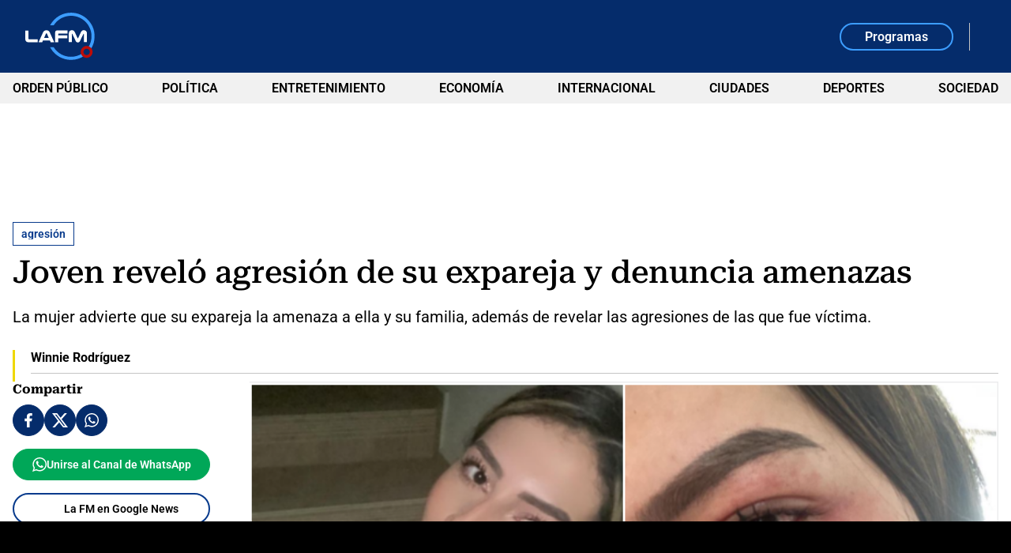

--- FILE ---
content_type: text/html; charset=utf-8
request_url: https://www.google.com/recaptcha/api2/aframe
body_size: 270
content:
<!DOCTYPE HTML><html><head><meta http-equiv="content-type" content="text/html; charset=UTF-8"></head><body><script nonce="MK6oxPP84q9VB2QNwkQ1Cw">/** Anti-fraud and anti-abuse applications only. See google.com/recaptcha */ try{var clients={'sodar':'https://pagead2.googlesyndication.com/pagead/sodar?'};window.addEventListener("message",function(a){try{if(a.source===window.parent){var b=JSON.parse(a.data);var c=clients[b['id']];if(c){var d=document.createElement('img');d.src=c+b['params']+'&rc='+(localStorage.getItem("rc::a")?sessionStorage.getItem("rc::b"):"");window.document.body.appendChild(d);sessionStorage.setItem("rc::e",parseInt(sessionStorage.getItem("rc::e")||0)+1);localStorage.setItem("rc::h",'1769108054557');}}}catch(b){}});window.parent.postMessage("_grecaptcha_ready", "*");}catch(b){}</script></body></html>

--- FILE ---
content_type: application/javascript; charset=utf-8
request_url: https://fundingchoicesmessages.google.com/f/AGSKWxUh2-7bO3fHRfcJ2vn0e8k3SxBsX7_4v53cNYm-rnwsi8joKE3Ci6nbxTnevGJJyJoCcQkbl8BVJ4uS7mOGn-O300uDAGXa6fB7HAXnmjhe-GaKjBJ7vVmcseoNVS81lnraCPx2NduQ10n5kzCtsrtUQDxkUlwJkLEXCscBJxee3Xq2lL-XoXuwiOKy/_/ads_3./banners/728_ad/public//footer_ads./adcount.
body_size: -1287
content:
window['f116f221-0da3-42bc-987b-44e6de14c5dd'] = true;